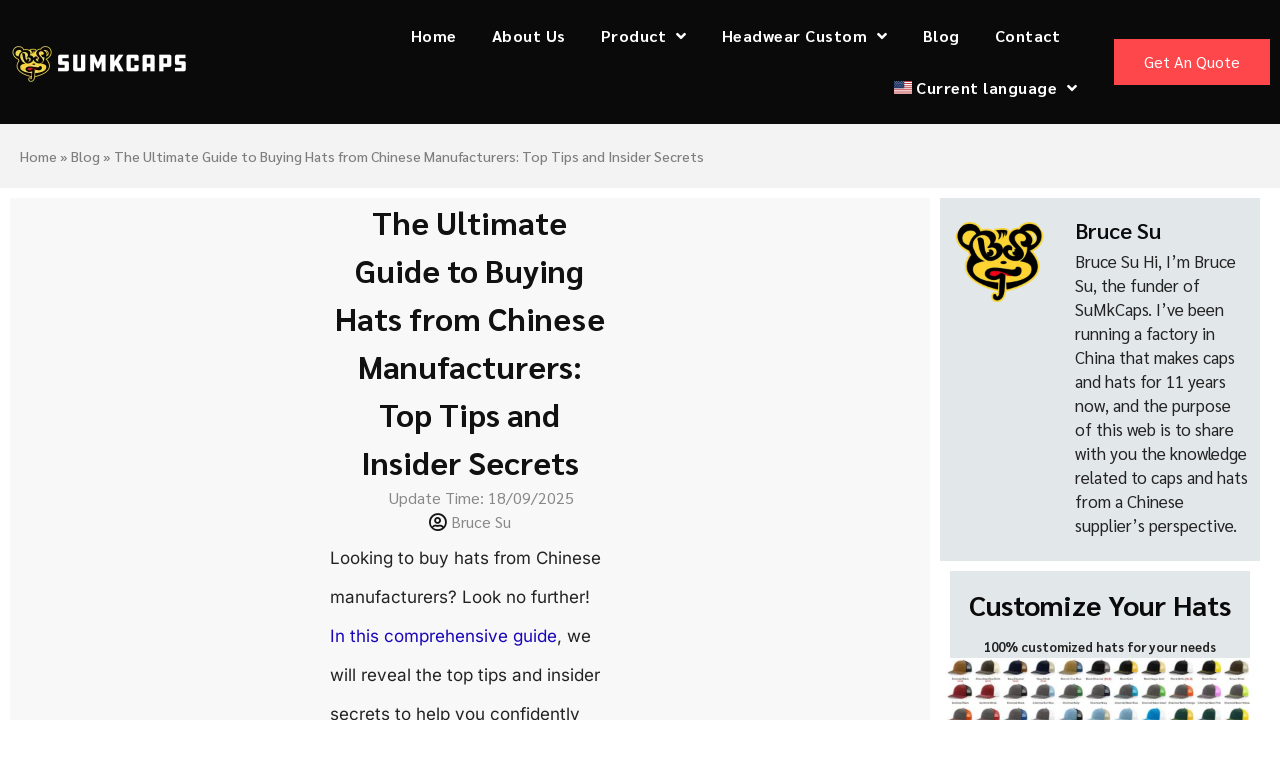

--- FILE ---
content_type: text/css
request_url: https://sumkcaps.com/wp-content/cache/seraphinite-accelerator/s/m/d/css/158fd67dbda684406bbbeb7a71123cec.c7.css
body_size: -47
content:
.breadcrumb{padding:0}.woocommerce ul.products li.product-category a img{display:none!important}.product-category .count{float:right}.woocommerce table.shop_attributes td{padding-left:10px!important}